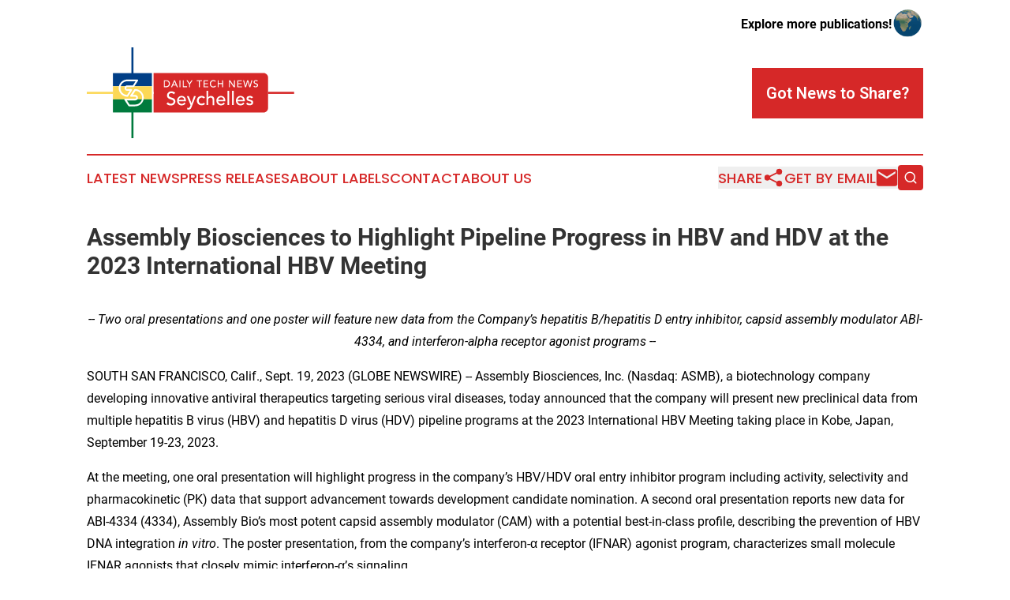

--- FILE ---
content_type: text/html;charset=utf-8
request_url: https://www.dailytechnewsseychelles.com/article/656433317-assembly-biosciences-to-highlight-pipeline-progress-in-hbv-and-hdv-at-the-2023-international-hbv-meeting
body_size: 9500
content:
<!DOCTYPE html>
<html lang="en">
<head>
  <title>Assembly Biosciences to Highlight Pipeline Progress in HBV and HDV at the 2023 International HBV Meeting | Daily Tech News Seychelles</title>
  <meta charset="utf-8">
  <meta name="viewport" content="width=device-width, initial-scale=1">
    <meta name="description" content="Daily Tech News Seychelles is an online news publication focusing on science &amp; technology in the Seychelles: Your science and technology news from Seychelles">
    <link rel="icon" href="https://cdn.newsmatics.com/agp/sites/dailytechnewsseychelles-favicon-1.png" type="image/png">
  <meta name="csrf-token" content="loVVrl3ktWYHTxeLidG6b9pEESr0l3yG5kfSiCpIlTI=">
  <meta name="csrf-param" content="authenticity_token">
  <link href="/css/styles.min.css?v6eb3bc323562751890e3a74b24e16ad07f30b1f7" rel="stylesheet" data-turbo-track="reload">
  <link rel="stylesheet" href="/plugins/vanilla-cookieconsent/cookieconsent.css?v6eb3bc323562751890e3a74b24e16ad07f30b1f7">
  
<style type="text/css">
    :root {
        --color-primary-background: rgba(214, 40, 40, 0.1);
        --color-primary: #D62828;
        --color-secondary: #003F87;
    }
</style>

  <script type="importmap">
    {
      "imports": {
          "adController": "/js/controllers/adController.js?v6eb3bc323562751890e3a74b24e16ad07f30b1f7",
          "alertDialog": "/js/controllers/alertDialog.js?v6eb3bc323562751890e3a74b24e16ad07f30b1f7",
          "articleListController": "/js/controllers/articleListController.js?v6eb3bc323562751890e3a74b24e16ad07f30b1f7",
          "dialog": "/js/controllers/dialog.js?v6eb3bc323562751890e3a74b24e16ad07f30b1f7",
          "flashMessage": "/js/controllers/flashMessage.js?v6eb3bc323562751890e3a74b24e16ad07f30b1f7",
          "gptAdController": "/js/controllers/gptAdController.js?v6eb3bc323562751890e3a74b24e16ad07f30b1f7",
          "hamburgerController": "/js/controllers/hamburgerController.js?v6eb3bc323562751890e3a74b24e16ad07f30b1f7",
          "labelsDescription": "/js/controllers/labelsDescription.js?v6eb3bc323562751890e3a74b24e16ad07f30b1f7",
          "searchController": "/js/controllers/searchController.js?v6eb3bc323562751890e3a74b24e16ad07f30b1f7",
          "videoController": "/js/controllers/videoController.js?v6eb3bc323562751890e3a74b24e16ad07f30b1f7",
          "navigationController": "/js/controllers/navigationController.js?v6eb3bc323562751890e3a74b24e16ad07f30b1f7"          
      }
    }
  </script>
  <script>
      (function(w,d,s,l,i){w[l]=w[l]||[];w[l].push({'gtm.start':
      new Date().getTime(),event:'gtm.js'});var f=d.getElementsByTagName(s)[0],
      j=d.createElement(s),dl=l!='dataLayer'?'&l='+l:'';j.async=true;
      j.src='https://www.googletagmanager.com/gtm.js?id='+i+dl;
      f.parentNode.insertBefore(j,f);
      })(window,document,'script','dataLayer','GTM-KGCXW2X');
  </script>

  <script>
    window.dataLayer.push({
      'cookie_settings': 'delta'
    });
  </script>
</head>
<body class="df-5 is-subpage">
<noscript>
  <iframe src="https://www.googletagmanager.com/ns.html?id=GTM-KGCXW2X"
          height="0" width="0" style="display:none;visibility:hidden"></iframe>
</noscript>
<div class="layout">

  <!-- Top banner -->
  <div class="max-md:hidden w-full content universal-ribbon-inner flex justify-end items-center">
    <a href="https://www.affinitygrouppublishing.com/" target="_blank" class="brands">
      <span class="font-bold text-black">Explore more publications!</span>
      <div>
        <img src="/images/globe.png" height="40" width="40" class="icon-globe"/>
      </div>
    </a>
  </div>
  <header data-controller="hamburger">
  <div class="content">
    <div class="header-top">
      <div class="flex gap-2 masthead-container justify-between items-center">
        <div class="mr-4 logo-container">
          <a href="/">
              <img src="https://cdn.newsmatics.com/agp/sites/dailytechnewsseychelles-logo-1.svg" alt="Daily Tech News Seychelles"
                class="max-md:!h-[60px] lg:!max-h-[115px]" height="119"
                width="auto" />
          </a>
        </div>
        <button class="hamburger relative w-8 h-6">
          <span aria-hidden="true"
            class="block absolute h-[2px] w-9 bg-[--color-primary] transform transition duration-500 ease-in-out -translate-y-[15px]"></span>
          <span aria-hidden="true"
            class="block absolute h-[2px] w-7 bg-[--color-primary] transform transition duration-500 ease-in-out translate-x-[7px]"></span>
          <span aria-hidden="true"
            class="block absolute h-[2px] w-9 bg-[--color-primary] transform transition duration-500 ease-in-out translate-y-[15px]"></span>
        </button>
        <a href="/submit-news" class="max-md:hidden button button-upload-content button-primary w-fit">
          <span>Got News to Share?</span>
        </a>
      </div>
      <!--  Screen size line  -->
      <div class="absolute bottom-0 -ml-[20px] w-screen h-[1px] bg-[--color-primary] z-50 md:hidden">
      </div>
    </div>
    <!-- Navigation bar -->
    <div class="navigation is-hidden-on-mobile" id="main-navigation">
      <div class="w-full md:hidden">
        <div data-controller="search" class="relative w-full">
  <div data-search-target="form" class="relative active">
    <form data-action="submit->search#performSearch" class="search-form">
      <input type="text" name="query" placeholder="Search..." data-search-target="input" class="search-input md:hidden" />
      <button type="button" data-action="click->search#toggle" data-search-target="icon" class="button-search">
        <img height="18" width="18" src="/images/search.svg" />
      </button>
    </form>
  </div>
</div>

      </div>
      <nav class="navigation-part">
          <a href="/latest-news" class="nav-link">
            Latest News
          </a>
          <a href="/press-releases" class="nav-link">
            Press Releases
          </a>
          <a href="/about-labels" class="nav-link">
            About Labels
          </a>
          <a href="/contact" class="nav-link">
            Contact
          </a>
          <a href="/about" class="nav-link">
            About Us
          </a>
      </nav>
      <div class="w-full md:w-auto md:justify-end">
        <div data-controller="navigation" class="header-actions hidden">
  <button class="nav-link flex gap-1 items-center" onclick="window.ShareDialog.openDialog()">
    <span data-navigation-target="text">
      Share
    </span>
    <span class="icon-share"></span>
  </button>
  <button onclick="window.AlertDialog.openDialog()" class="nav-link nav-link-email flex items-center gap-1.5">
    <span data-navigation-target="text">
      Get by Email
    </span>
    <span class="icon-mail"></span>
  </button>
  <div class="max-md:hidden">
    <div data-controller="search" class="relative w-full">
  <div data-search-target="form" class="relative active">
    <form data-action="submit->search#performSearch" class="search-form">
      <input type="text" name="query" placeholder="Search..." data-search-target="input" class="search-input md:hidden" />
      <button type="button" data-action="click->search#toggle" data-search-target="icon" class="button-search">
        <img height="18" width="18" src="/images/search.svg" />
      </button>
    </form>
  </div>
</div>

  </div>
</div>

      </div>
      <a href="/submit-news" class="md:hidden uppercase button button-upload-content button-primary w-fit">
        <span>Got News to Share?</span>
      </a>
      <a href="https://www.affinitygrouppublishing.com/" target="_blank" class="nav-link-agp">
        Explore more publications!
        <img src="/images/globe.png" height="35" width="35" />
      </a>
    </div>
  </div>
</header>

  <div id="main-content" class="content">
    <div id="flash-message"></div>
    <h1>Assembly Biosciences to Highlight Pipeline Progress in HBV and HDV at the 2023 International HBV Meeting</h1>
<div class="press-release">
  
      <p align="center"><em>-- Two oral presentations and one poster will feature new data from the Company&#x2019;s hepatitis B/hepatitis D entry inhibitor, capsid assembly modulator ABI-4334, and interferon-alpha receptor agonist programs --</em></p>  <p align="left">SOUTH SAN FRANCISCO, Calif., Sept.  19, 2023  (GLOBE NEWSWIRE) -- Assembly Biosciences, Inc. (Nasdaq: ASMB), a biotechnology company developing innovative antiviral therapeutics targeting serious viral diseases, today announced that the company will present new preclinical data from multiple hepatitis B virus (HBV) and hepatitis D virus (HDV) pipeline programs at the 2023 International HBV Meeting taking place in Kobe, Japan, September 19-23, 2023.<br></p>  <p>At the meeting, one oral presentation will highlight progress in the company&#x2019;s HBV/HDV oral entry inhibitor program including activity, selectivity and pharmacokinetic (PK) data that support advancement towards development candidate nomination. A second oral presentation reports new data for ABI-4334 (4334), Assembly Bio&#x2019;s most potent capsid assembly modulator (CAM) with a potential best-in-class profile, describing the prevention of HBV DNA integration <em>in vitro</em>. The poster presentation, from the company&#x2019;s interferon-&#x3B1; receptor (IFNAR) agonist program, characterizes small molecule IFNAR agonists that closely mimic interferon-&#x3B1;&#x2019;s signaling.</p>  <p>&#x201C;The data we are presenting at the 2023 International HBV Meeting highlight the exciting progress of our preclinical HBV/HDV entry and IFNAR agonist programs, and we anticipate nominating a development candidate from the HBV/HDV entry inhibitor program this year,&#x201D; said William Delaney, PhD, chief scientific officer of Assembly Bio. &#x201C;Further, the data reported for 4334 support its potential to prevent HBV DNA integration, a process that has been linked to substantial genetic damage and the development of liver cancer in HBV patients. HBV DNA integration is a pathogenic process that is not directly addressed by nucleos(t)ide analogs and further supports the rationale of targeting the viral core protein through a new class of inhibitors.&#x201D;</p>  <p><strong><u>HBV/HDV Entry Inhibitor Program</u></strong><br>HDV is a satellite virus only found in the presence of HBV infection and is considered the most severe form of viral hepatitis. In an oral presentation entitled <em>&#x201C;Pre-clinical profiling of a novel class of orally bioavailable small molecules potently inhibiting hepatitis B and D virus entry,&#x201D;</em> the company will present data on a novel class of highly potent, orally bioavailable HBV/HDV entry small molecule inhibitors with favorable drug-like properties. One compound selected for further characterization exhibited potent activity against multiple HBV and HDV genotypes and selective inhibition of sodium taurocholate co-transporting polypeptide (NTCP) compared to other bile acid transporters. This compound further exhibited a favorable PK/pharmacodynamic preclinical profile supporting the potential for once daily dosing. Assembly Bio anticipates nominating a clinical development candidate from the HBV/HDV entry inhibitor program in 2023.</p>  <p><strong><u>Next-Generation HBV CAM Candidate ABI-4334 </u></strong><br>4334, which has completed Phase 1a evaluation, is a novel, orally bioavailable investigational next-generation CAM that exhibits nanomolar (nM) potency against pgRNA encapsidation and covalently closed circular (ccc)DNA formation <em>in vitro</em>. In patients with chronic HBV infection, HBV DNA integration has been linked to the development of liver cancer. In the oral presentation entitled <em>&#x201C;ABI-4334, a novel inhibitor of hepatitis B virus core protein, disrupts DL-DNA containing capsids and prevents HBV DNA integration,&#x201D;</em> data show that <em>in vitro</em> 4334 disrupts RC (relaxed circular)- and DL (duplex linear)-DNA capsid formation at nM levels and inhibits HBV DNA integration in a dose-proportional manner as shown by&#xA0;inverse PCR&#xA0;and next-generation sequencing analyses&#x200B;. Based on the Phase 1a PK data, the target plasma levels of 4334 required for inhibition of HBV DNA integration in these models are achievable.&#xA0;&#xA0;</p>  <p><strong><u>Interferon-&#x3B1; Receptor Agonist</u></strong><br>Assembly Bio&#x2019;s IFNAR agonist program seeks to engage IFN&#x3B1; signaling using an orally bioavailable liver-focused small molecule approach to improve tolerability. The poster entitled &#x201C;<em>Pre-clinical characterization of novel liver-focused small molecules efficiently inhibiting hepatitis B virus by activating type I interferon signaling,</em>&#x201D; features preclinical data on a novel class of IFNAR agonists that inhibit HBV infection and replication. <em>In vivo</em> analysis of a compound from the series demonstrates that it closely mimics IFN&#x3B1; activity as measured by activating IFN-stimulated response element signaling and inducing the JAK-STAT pathway in the liver and PBMCs. PK data from the same compound exhibit desirable liver exposure and favorable oral bioavailability. Lead optimization of multiple IFNAR agonists is ongoing.</p>  <p>Time and location of the presentations are as follows:</p>  <p><em>HBV/HDV Entry Inhibitor:</em></p>  <ul type="disc"><li>
<strong>Oral Presentation:</strong> Pre-clinical profiling of a novel class of orally bioavailable small molecules potently inhibiting hepatitis B and D virus entry<br><strong>Presenter:</strong> Marc P. Windisch, PhD, Assembly Bio<br><strong>Session:</strong> Session IV: Drug discovery in preclinical models<br><strong>Date and Time:</strong> September 20, 3:30-5:15 PM JST<br><br>
</li></ul>  <p><em>ABI-4334:</em></p>  <ul type="disc"><li>
<strong>Oral Presentation:</strong> ABI-4334, a novel inhibitor of hepatitis B virus core protein, disrupts DL-DNA containing capsids and prevents HBV DNA integration<br><strong>Presenter:</strong> Nuruddin Unchwaniwala, PhD, Assembly Bio<br><strong>Session:</strong> Session VIIII: Integration, pathogenesis, and HCC<br><strong>Date and Time:</strong> September 22, 11 AM-1 PM JST<br><br>
</li></ul>  <p><em>Interferon-&#x3B1; Receptor Agonist:</em></p>  <ul type="disc"><li>
<strong>Poster Presentation: </strong>Pre-clinical characterization of novel liver-focused small molecules efficiently inhibiting hepatitis B virus by activating type I interferon signaling<br><strong>Presenter:</strong> Marc P. Windisch, PhD, Assembly Bio<br><strong>Session:</strong> Session IV: Drug discovery in preclinical models<br><strong>Date and Time:</strong> September 20, 5:15-7:15 PM JST<br><br>
</li></ul>  <p>Assembly Bio intends to make the presentations available on the &#x201C;Events &amp; Presentations&#x201D; page in the &#x201C;Investors&#x201D; section of its website at www.assemblybio.com.</p>  <p><strong>About&#xA0;Assembly Biosciences</strong><br>Assembly Biosciences is a biotechnology company dedicated to the development of innovative small molecule antiviral therapeutics designed to change the path of serious viral diseases and improve the lives of patients worldwide. Led by an accomplished team of leaders in virologic drug development, Assembly Bio is committed to improving outcomes for patients struggling with the serious, chronic impacts of herpesvirus, hepatitis B virus (HBV) and hepatitis delta virus (HDV) infections. For more information, visit&#xA0;<a href="https://www.globenewswire.com/Tracker?data=[base64]" rel="nofollow" target="_blank"><strong>assemblybio.com</strong></a>.&#xA0;</p>  <p><strong>Forward-Looking Statements</strong><br>The information in this press release contains forward-looking statements that are subject to certain risks and uncertainties that could cause actual results to materially differ. These risks and uncertainties include: Assembly Bio&#x2019;s ability to maintain financial resources necessary to continue its clinical studies and fund business operations; Assembly Bio&#x2019;s ability to initiate and complete clinical studies involving its therapeutic product candidates, including studies contemplated by Assembly Bio&#x2019;s collaboration agreements, in the currently anticipated timeframes; safety and efficacy data from clinical or nonclinical studies may not warrant further development of Assembly Bio&#x2019;s product candidates; clinical and nonclinical data presented at conferences may not differentiate Assembly Bio&#x2019;s product candidates from other companies&#x2019; candidates; results of nonclinical studies may not be representative of disease behavior in a clinical setting and may not be predictive of the outcomes of clinical studies; and other risks identified from time to time in Assembly Bio&#x2019;s reports filed with the U.S. Securities and Exchange Commission (the SEC). You are urged to consider statements that include the words may, will, would, could, should, might, believes, hopes, estimates, projects, potential, expects, plans, anticipates, intends, continues, forecast, designed, goal or the negative of those words or other comparable words to be uncertain and forward-looking. Assembly Bio intends such forward-looking statements to be covered by the safe harbor provisions contained in Section 27A of the Securities Act of 1933, as amended, and Section 21E of the Securities Exchange Act of 1934, as amended. More information about Assembly Bio&#x2019;s risks and uncertainties are more fully detailed under the heading &#x201C;Risk Factors&#x201D; in Assembly Bio&#x2019;s filings with the SEC, including its most recent Annual Report on Form 10-K, Quarterly Reports on Form 10-Q and Current Reports on Form 8-K. Except as required by law, Assembly Bio assumes no obligation to update publicly any forward-looking statements, whether as a result of new information, future events or otherwise.</p>  <p><strong>Contacts</strong><br><br><strong>Investor and Corporate:</strong><br>Shannon Ryan<br>SVP, Investor Relations, Corporate Affairs and Alliance Management<br>(415) 738-2992<br><a href="https://www.globenewswire.com/Tracker?data=[base64]" rel="nofollow" target="_blank">sryan@assemblybio.com</a>&#xA0;&#xA0;&#xA0;</p>  <p><strong>Media:</strong><br>Sam Brown Inc.&#xA0;<br>Hannah Hurdle&#xA0;<br>(805) 338-4752&#xA0;<br><a href="https://www.globenewswire.com/Tracker?data=[base64]" rel="nofollow" target="_blank">ASMBMedia@sambrown.com</a></p>  <p>&#xA0;<br></p> <img class="__GNW8366DE3E__IMG" src="https://www.globenewswire.com/newsroom/ti?nf=ODkyNTA1OCM1ODIyNzE5IzIwMjYzOTM="> <br><img src="https://ml.globenewswire.com/media/ZjdhMzhkZDUtNmZmMC00ZGI3LWE0ZDAtMjE4MTYzN2MxMDE3LTEwMzk3NzA=/tiny/Assembly-Biosciences-Inc-.png" referrerpolicy="no-referrer-when-downgrade"><p><a href="https://www.globenewswire.com/NewsRoom/AttachmentNg/33089548-b62b-412d-9343-ae38d8b720c6" rel="nofollow"><img src="https://ml.globenewswire.com/media/33089548-b62b-412d-9343-ae38d8b720c6/small/assemblybio-logo-rgb-png.png" border="0" width="150" height="31" alt="Primary Logo"></a></p>
    <p>
  Legal Disclaimer:
</p>
<p>
  EIN Presswire provides this news content "as is" without warranty of any kind. We do not accept any responsibility or liability
  for the accuracy, content, images, videos, licenses, completeness, legality, or reliability of the information contained in this
  article. If you have any complaints or copyright issues related to this article, kindly contact the author above.
</p>
<img class="prtr" src="https://www.einpresswire.com/tracking/article.gif?t=5&a=edy7dHL3r2Dg2UTQ&i=8QP57XxThCzeXEli" alt="">
</div>

  </div>
</div>
<footer class="footer footer-with-line">
  <div class="content flex flex-col">
    <p class="footer-text text-sm mb-4 order-2 lg:order-1">© 1995-2026 Newsmatics Inc. dba Affinity Group Publishing &amp; Daily Tech News Seychelles. All Rights Reserved.</p>
    <div class="footer-nav lg:mt-2 mb-[30px] lg:mb-0 flex gap-7 flex-wrap justify-center order-1 lg:order-2">
        <a href="/about" class="footer-link">About</a>
        <a href="/archive" class="footer-link">Press Release Archive</a>
        <a href="/submit-news" class="footer-link">Submit Press Release</a>
        <a href="/legal/terms" class="footer-link">Terms &amp; Conditions</a>
        <a href="/legal/dmca" class="footer-link">Copyright/DMCA Policy</a>
        <a href="/legal/privacy" class="footer-link">Privacy Policy</a>
        <a href="/contact" class="footer-link">Contact</a>
    </div>
  </div>
</footer>
<div data-controller="dialog" data-dialog-url-value="/" data-action="click->dialog#clickOutside">
  <dialog
    class="modal-shadow fixed backdrop:bg-black/20 z-40 text-left bg-white rounded-full w-[350px] h-[350px] overflow-visible"
    data-dialog-target="modal"
  >
    <div class="text-center h-full flex items-center justify-center">
      <button data-action="click->dialog#close" type="button" class="modal-share-close-button">
        ✖
      </button>
      <div>
        <div class="mb-4">
          <h3 class="font-bold text-[28px] mb-3">Share us</h3>
          <span class="text-[14px]">on your social networks:</span>
        </div>
        <div class="flex gap-6 justify-center text-center">
          <a href="https://www.facebook.com/sharer.php?u=https://www.dailytechnewsseychelles.com" class="flex flex-col items-center font-bold text-[#4a4a4a] text-sm" target="_blank">
            <span class="h-[55px] flex items-center">
              <img width="40px" src="/images/fb.png" alt="Facebook" class="mb-2">
            </span>
            <span class="text-[14px]">
              Facebook
            </span>
          </a>
          <a href="https://www.linkedin.com/sharing/share-offsite/?url=https://www.dailytechnewsseychelles.com" class="flex flex-col items-center font-bold text-[#4a4a4a] text-sm" target="_blank">
            <span class="h-[55px] flex items-center">
              <img width="40px" height="40px" src="/images/linkedin.png" alt="LinkedIn" class="mb-2">
            </span>
            <span class="text-[14px]">
            LinkedIn
            </span>
          </a>
        </div>
      </div>
    </div>
  </dialog>
</div>

<div data-controller="alert-dialog" data-action="click->alert-dialog#clickOutside">
  <dialog
    class="fixed backdrop:bg-black/20 modal-shadow z-40 text-left bg-white rounded-full w-full max-w-[450px] aspect-square overflow-visible"
    data-alert-dialog-target="modal">
    <div class="flex items-center text-center -mt-4 h-full flex-1 p-8 md:p-12">
      <button data-action="click->alert-dialog#close" type="button" class="modal-close-button">
        ✖
      </button>
      <div class="w-full" data-alert-dialog-target="subscribeForm">
        <img class="w-8 mx-auto mb-4" src="/images/agps.svg" alt="AGPs" />
        <p class="md:text-lg">Get the latest news on this topic.</p>
        <h3 class="dialog-title mt-4">SIGN UP FOR FREE TODAY</h3>
        <form data-action="submit->alert-dialog#submit" method="POST" action="/alerts">
  <input type="hidden" name="authenticity_token" value="loVVrl3ktWYHTxeLidG6b9pEESr0l3yG5kfSiCpIlTI=">

  <input data-alert-dialog-target="fullnameInput" type="text" name="fullname" id="fullname" autocomplete="off" tabindex="-1">
  <label>
    <input data-alert-dialog-target="emailInput" placeholder="Email address" name="email" type="email"
      value=""
      class="rounded-xs mb-2 block w-full bg-white px-4 py-2 text-gray-900 border-[1px] border-solid border-gray-600 focus:border-2 focus:border-gray-800 placeholder:text-gray-400"
      required>
  </label>
  <div class="text-red-400 text-sm" data-alert-dialog-target="errorMessage"></div>

  <input data-alert-dialog-target="timestampInput" type="hidden" name="timestamp" value="1769786683" autocomplete="off" tabindex="-1">

  <input type="submit" value="Sign Up"
    class="!rounded-[3px] w-full mt-2 mb-4 bg-primary px-5 py-2 leading-5 font-semibold text-white hover:color-primary/75 cursor-pointer">
</form>
<a data-action="click->alert-dialog#close" class="text-black underline hover:no-underline inline-block mb-4" href="#">No Thanks</a>
<p class="text-[15px] leading-[22px]">
  By signing to this email alert, you<br /> agree to our
  <a href="/legal/terms" class="underline text-primary hover:no-underline" target="_blank">Terms & Conditions</a>
</p>

      </div>
      <div data-alert-dialog-target="checkEmail" class="hidden">
        <img class="inline-block w-9" src="/images/envelope.svg" />
        <h3 class="dialog-title">Check Your Email</h3>
        <p class="text-lg mb-12">We sent a one-time activation link to <b data-alert-dialog-target="userEmail"></b>.
          Just click on the link to
          continue.</p>
        <p class="text-lg">If you don't see the email in your inbox, check your spam folder or <a
            class="underline text-primary hover:no-underline" data-action="click->alert-dialog#showForm" href="#">try
            again</a>
        </p>
      </div>

      <!-- activated -->
      <div data-alert-dialog-target="activated" class="hidden">
        <img class="w-8 mx-auto mb-4" src="/images/agps.svg" alt="AGPs" />
        <h3 class="dialog-title">SUCCESS</h3>
        <p class="text-lg">You have successfully confirmed your email and are subscribed to <b>
            Daily Tech News Seychelles
          </b> daily
          news alert.</p>
      </div>
      <!-- alreadyActivated -->
      <div data-alert-dialog-target="alreadyActivated" class="hidden">
        <img class="w-8 mx-auto mb-4" src="/images/agps.svg" alt="AGPs" />
        <h3 class="dialog-title">Alert was already activated</h3>
        <p class="text-lg">It looks like you have already confirmed and are receiving the <b>
            Daily Tech News Seychelles
          </b> daily news
          alert.</p>
      </div>
      <!-- activateErrorMessage -->
      <div data-alert-dialog-target="activateErrorMessage" class="hidden">
        <img class="w-8 mx-auto mb-4" src="/images/agps.svg" alt="AGPs" />
        <h3 class="dialog-title">Oops!</h3>
        <p class="text-lg mb-4">It looks like something went wrong. Please try again.</p>
        <form data-action="submit->alert-dialog#submit" method="POST" action="/alerts">
  <input type="hidden" name="authenticity_token" value="loVVrl3ktWYHTxeLidG6b9pEESr0l3yG5kfSiCpIlTI=">

  <input data-alert-dialog-target="fullnameInput" type="text" name="fullname" id="fullname" autocomplete="off" tabindex="-1">
  <label>
    <input data-alert-dialog-target="emailInput" placeholder="Email address" name="email" type="email"
      value=""
      class="rounded-xs mb-2 block w-full bg-white px-4 py-2 text-gray-900 border-[1px] border-solid border-gray-600 focus:border-2 focus:border-gray-800 placeholder:text-gray-400"
      required>
  </label>
  <div class="text-red-400 text-sm" data-alert-dialog-target="errorMessage"></div>

  <input data-alert-dialog-target="timestampInput" type="hidden" name="timestamp" value="1769786683" autocomplete="off" tabindex="-1">

  <input type="submit" value="Sign Up"
    class="!rounded-[3px] w-full mt-2 mb-4 bg-primary px-5 py-2 leading-5 font-semibold text-white hover:color-primary/75 cursor-pointer">
</form>
<a data-action="click->alert-dialog#close" class="text-black underline hover:no-underline inline-block mb-4" href="#">No Thanks</a>
<p class="text-[15px] leading-[22px]">
  By signing to this email alert, you<br /> agree to our
  <a href="/legal/terms" class="underline text-primary hover:no-underline" target="_blank">Terms & Conditions</a>
</p>

      </div>

      <!-- deactivated -->
      <div data-alert-dialog-target="deactivated" class="hidden">
        <img class="w-8 mx-auto mb-4" src="/images/agps.svg" alt="AGPs" />
        <h3 class="dialog-title">You are Unsubscribed!</h3>
        <p class="text-lg">You are no longer receiving the <b>
            Daily Tech News Seychelles
          </b>daily news alert.</p>
      </div>
      <!-- alreadyDeactivated -->
      <div data-alert-dialog-target="alreadyDeactivated" class="hidden">
        <img class="w-8 mx-auto mb-4" src="/images/agps.svg" alt="AGPs" />
        <h3 class="dialog-title">You have already unsubscribed!</h3>
        <p class="text-lg">You are no longer receiving the <b>
            Daily Tech News Seychelles
          </b> daily news alert.</p>
      </div>
      <!-- deactivateErrorMessage -->
      <div data-alert-dialog-target="deactivateErrorMessage" class="hidden">
        <img class="w-8 mx-auto mb-4" src="/images/agps.svg" alt="AGPs" />
        <h3 class="dialog-title">Oops!</h3>
        <p class="text-lg">Try clicking the Unsubscribe link in the email again and if it still doesn't work, <a
            href="/contact">contact us</a></p>
      </div>
    </div>
  </dialog>
</div>

<script src="/plugins/vanilla-cookieconsent/cookieconsent.umd.js?v6eb3bc323562751890e3a74b24e16ad07f30b1f7"></script>
  <script src="/js/cookieconsent.js?v6eb3bc323562751890e3a74b24e16ad07f30b1f7"></script>

<script type="module" src="/js/app.js?v6eb3bc323562751890e3a74b24e16ad07f30b1f7"></script>
</body>
</html>


--- FILE ---
content_type: image/svg+xml
request_url: https://cdn.newsmatics.com/agp/sites/dailytechnewsseychelles-logo-1.svg
body_size: 9635
content:
<?xml version="1.0" encoding="UTF-8" standalone="no"?>
<svg
   xmlns:dc="http://purl.org/dc/elements/1.1/"
   xmlns:cc="http://creativecommons.org/ns#"
   xmlns:rdf="http://www.w3.org/1999/02/22-rdf-syntax-ns#"
   xmlns:svg="http://www.w3.org/2000/svg"
   xmlns="http://www.w3.org/2000/svg"
   version="1.1"
   id="Layer_1"
   x="0px"
   y="0px"
   viewBox="0 0 273 119.3086"
   xml:space="preserve"
   width="273"
   height="119.3086"><metadata
   id="metadata85"><rdf:RDF><cc:Work
       rdf:about=""><dc:format>image/svg+xml</dc:format><dc:type
         rdf:resource="http://purl.org/dc/dcmitype/StillImage" /></cc:Work></rdf:RDF></metadata><defs
   id="defs83" />
<style
   type="text/css"
   id="style2">
	.st0{fill:#FFFFFF;}
	.st1{fill:#D62828;}
	.st2{fill:#FCD856;}
	.st3{fill:#003F87;}
	.st4{fill:#007A3D;}
</style>
<g
   id="g78"
   transform="translate(-61.799999,-53.471698)">
	<g
   id="g24">
		<path
   class="st0"
   d="M 96.2,87.3 V 139 h 51.3 V 87.3 Z m 48,48.4 H 99.4 V 90.6 h 44.8 z"
   id="path4" />
		<path
   class="st1"
   d="M 294.4,139 H 149.7 V 87.3 h 144.7 c 3.3,0 6,2.7 6,6 V 133 c 0,3.3 -2.6,6 -6,6 z"
   id="path6" />
		<rect
   x="61.799999"
   y="111.9"
   class="st2"
   width="34.400002"
   height="2.7"
   id="rect8" />
		<rect
   x="300.39999"
   y="111.9"
   class="st1"
   width="34.400002"
   height="2.7"
   id="rect10" />
		
			<rect
   x="104.6"
   y="69.300003"
   transform="rotate(90,121.8271,70.6988)"
   class="st3"
   width="34.400002"
   height="2.7"
   id="rect12" />
		
			<rect
   x="104.6"
   y="154.2"
   transform="rotate(90,121.82715,155.60745)"
   class="st4"
   width="34.400002"
   height="2.7"
   id="rect14" />
		<rect
   x="147.5"
   y="111.9"
   class="st0"
   width="2.2"
   height="2.7"
   id="rect16" />
		<rect
   x="96.199997"
   y="87.300003"
   class="st3"
   width="51.299999"
   height="17.200001"
   id="rect18" />
		<rect
   x="96.199997"
   y="104.6"
   class="st2"
   width="51.299999"
   height="17.200001"
   id="rect20" />
		<rect
   x="96.199997"
   y="121.8"
   class="st4"
   width="51.299999"
   height="17.200001"
   id="rect22" />
	</g>
	<path
   class="st0"
   d="m 115.4,118.3 h -0.3 c -6.2,0 -11.3,-5.1 -11.3,-11.3 0,-6.2 5.1,-11.3 11.3,-11.3 h 13.1 c 0.4,0 0.8,0.2 1,0.6 0.2,0.4 0.2,0.8 -0.1,1.2 l -5.1,7.7 c -0.2,0.3 -0.6,0.5 -1,0.5 h -8 c -0.7,0 -1.3,0.6 -1.3,1.3 0,0.7 0.6,1.3 1.3,1.3 h 5.4 c 0.4,0 0.8,0.2 1,0.6 0.2,0.4 0.2,0.8 -0.1,1.2 l -5.1,7.7 c -0.1,0.3 -0.4,0.5 -0.8,0.5 z M 115.1,98 c -5,0 -9,4 -9,9 0,4.9 3.9,8.8 8.7,9 l 3.6,-5.4 h -3.3 c -2,0 -3.6,-1.6 -3.6,-3.6 0,-2 1.6,-3.6 3.6,-3.6 h 7.4 L 126,98 Z m 10.4,32.9 h -8 c -0.4,0 -0.7,-0.2 -1,-0.5 l -5.1,-7.7 c -0.2,-0.4 -0.3,-0.8 -0.1,-1.2 0.2,-0.4 0.6,-0.6 1,-0.6 h 13.1 c 0.7,0 1.3,-0.6 1.3,-1.3 0,-0.7 -0.6,-1.3 -1.3,-1.3 H 120 c -0.4,0 -0.8,-0.2 -1,-0.6 -0.2,-0.4 -0.2,-0.8 0.1,-1.2 l 5.1,-7.7 c 0.2,-0.3 0.6,-0.5 1,-0.5 h 0.3 c 6.2,0 11.3,5.1 11.3,11.3 0,6.2 -5,11.3 -11.3,11.3 z m -7.3,-2.3 h 7.4 c 5,0 9,-4 9,-9 0,-4.9 -3.9,-8.8 -8.7,-9 l -3.6,5.4 h 3.3 c 2,0 3.6,1.6 3.6,3.6 0,2 -1.6,3.6 -3.6,3.6 h -11 z"
   id="path26" />
	<g
   id="g54">
		<path
   class="st0"
   d="m 166.5,96.7 c 0.8,0 1.5,0.1 2.1,0.4 0.6,0.3 1.1,0.6 1.5,1 0.4,0.4 0.6,0.9 0.8,1.5 0.2,0.5 0.3,1.1 0.3,1.7 0,1.3 -0.5,2.4 -1.4,3.3 -0.9,0.9 -2.1,1.3 -3.5,1.3 h -3 v -9.1 h 3.2 z m -0.4,7.9 c 0.5,0 0.9,-0.1 1.3,-0.2 0.4,-0.1 0.8,-0.3 1.2,-0.6 0.4,-0.3 0.7,-0.6 0.9,-1.1 0.2,-0.5 0.3,-1 0.3,-1.6 0,-0.9 -0.3,-1.7 -0.9,-2.4 -0.6,-0.7 -1.5,-1 -2.6,-1 h -1.9 v 6.8 h 1.7 z"
   id="path28" />
		<path
   class="st0"
   d="m 174.1,105.8 h -1.4 l 4,-9.1 h 1.1 l 3.9,9.1 h -1.4 l -0.9,-2.2 H 175 Z m 3.1,-7.5 -1.7,4.2 h 3.4 z"
   id="path30" />
		<path
   class="st0"
   d="m 185,96.7 v 9.1 h -1.2 v -9.1 z"
   id="path32" />
		<path
   class="st0"
   d="m 189.4,96.7 v 7.9 h 4.2 v 1.2 h -5.4 v -9.1 z"
   id="path34" />
		<path
   class="st0"
   d="m 192.9,96.7 h 1.6 l 2.5,4 2.6,-4 h 1.5 l -3.4,5.2 v 3.9 h -1.2 v -3.9 z"
   id="path36" />
		<path
   class="st0"
   d="m 206.3,97.9 v -1.2 h 7.1 v 1.2 h -2.9 v 7.9 h -1.2 v -7.9 z"
   id="path38" />
		<path
   class="st0"
   d="m 215.5,105.8 v -9.1 h 5.9 v 1.2 h -4.6 v 2.7 h 4.3 v 1.2 h -4.3 v 2.9 h 4.9 v 1.2 h -6.2 z"
   id="path40" />
		<path
   class="st0"
   d="m 228.4,96.5 c 0.7,0 1.3,0.1 1.8,0.4 0.6,0.2 1,0.6 1.4,1 l -1,0.8 c -0.5,-0.7 -1.3,-1 -2.2,-1 -1,0 -1.8,0.4 -2.4,1.1 -0.6,0.7 -0.9,1.6 -0.9,2.6 0,1 0.3,1.8 0.9,2.5 0.6,0.7 1.4,1 2.5,1 1,0 1.8,-0.4 2.4,-1.2 l 1,0.8 c -0.4,0.5 -0.8,0.9 -1.5,1.2 -0.6,0.3 -1.3,0.4 -2,0.4 -0.7,0 -1.4,-0.1 -2,-0.4 -0.6,-0.3 -1.1,-0.6 -1.5,-1.1 -0.4,-0.5 -0.7,-1 -0.9,-1.5 -0.2,-0.6 -0.3,-1.1 -0.3,-1.7 0,-1.4 0.4,-2.6 1.3,-3.5 0.9,-1 2,-1.4 3.4,-1.4 z"
   id="path42" />
		<path
   class="st0"
   d="m 234.1,105.8 v -9.1 h 1.2 v 3.8 h 4.7 v -3.8 h 1.2 v 9.1 H 240 v -4.2 h -4.7 v 4.2 z"
   id="path44" />
		<path
   class="st0"
   d="m 250.1,105.8 h -1.2 v -9.1 h 1.6 l 5,7.5 v 0 -7.5 h 1.2 v 9.1 h -1.6 L 250,98.3 v 0 7.5 z"
   id="path46" />
		<path
   class="st0"
   d="m 259.9,105.8 v -9.1 h 5.9 v 1.2 h -4.6 v 2.7 h 4.3 v 1.2 h -4.3 v 2.9 h 4.9 v 1.2 h -6.2 z"
   id="path48" />
		<path
   class="st0"
   d="m 267.5,96.7 h 1.3 l 2,7.3 v 0 l 2.1,-7.3 h 1.4 l 2.1,7.3 v 0 l 2,-7.3 h 1.3 l -2.6,9.1 h -1.3 l -2.2,-7.4 v 0 l -2.2,7.4 h -1.3 z"
   id="path50" />
		<path
   class="st0"
   d="m 284.4,96.5 c 1.2,0 2.1,0.3 2.6,1 l -1,0.9 c -0.3,-0.5 -0.9,-0.8 -1.6,-0.8 -0.6,0 -1.1,0.1 -1.3,0.4 -0.3,0.3 -0.4,0.6 -0.4,1 0,0.7 0.5,1.2 1.4,1.4 l 1.1,0.4 c 0.7,0.2 1.2,0.5 1.5,0.9 0.3,0.4 0.5,0.9 0.5,1.5 0,0.8 -0.3,1.5 -0.9,2 -0.6,0.5 -1.3,0.8 -2.3,0.8 -1.3,0 -2.3,-0.4 -2.9,-1.3 l 1,-0.9 c 0.2,0.3 0.5,0.5 0.8,0.7 0.3,0.2 0.7,0.3 1.1,0.3 0.5,0 0.9,-0.1 1.3,-0.4 0.4,-0.3 0.5,-0.6 0.5,-1.1 0,-0.3 -0.1,-0.6 -0.3,-0.8 -0.2,-0.2 -0.6,-0.4 -1.1,-0.6 l -0.8,-0.3 c -0.7,-0.2 -1.2,-0.5 -1.6,-0.9 -0.4,-0.4 -0.6,-1 -0.6,-1.7 0,-0.7 0.3,-1.3 0.8,-1.8 0.5,-0.5 1.3,-0.7 2.2,-0.7 z"
   id="path52" />
	</g>
	<g
   id="g76">
		<path
   class="st0"
   d="m 173,111.3 c 2.3,0 4,0.7 5.1,2 l -1.9,1.8 c -0.7,-1 -1.7,-1.5 -3.1,-1.5 -1.2,0 -2.1,0.3 -2.6,0.9 -0.5,0.6 -0.8,1.2 -0.8,1.8 0,1.3 0.9,2.2 2.6,2.8 l 2.2,0.7 c 1.3,0.4 2.2,1 2.9,1.7 0.6,0.7 1,1.7 1,2.9 0,1.6 -0.6,2.9 -1.7,3.9 -1.1,1 -2.6,1.5 -4.4,1.5 -2.5,0 -4.4,-0.8 -5.6,-2.4 l 2,-1.7 c 0.4,0.6 0.9,1.1 1.6,1.4 0.7,0.3 1.4,0.5 2.2,0.5 0.9,0 1.7,-0.3 2.4,-0.8 0.7,-0.5 1.1,-1.2 1.1,-2.1 0,-0.6 -0.2,-1.1 -0.6,-1.5 -0.4,-0.4 -1.2,-0.8 -2.2,-1.1 l -1.6,-0.5 c -1.4,-0.4 -2.4,-1 -3.1,-1.8 -0.7,-0.8 -1.1,-1.9 -1.1,-3.4 0,-1.3 0.5,-2.4 1.6,-3.4 0.7,-1.2 2.2,-1.7 4,-1.7 z"
   id="path56" />
		<path
   class="st0"
   d="m 186.6,117.3 c 1.8,0 3.1,0.6 4.2,1.7 1,1.1 1.5,2.7 1.5,4.7 v 0.6 h -9.4 c 0,1 0.4,1.8 1.2,2.5 0.8,0.6 1.7,1 2.8,1 1.2,0 2.3,-0.6 3.2,-1.8 l 1.7,1.3 c -1.3,1.6 -3,2.4 -5.2,2.4 -1.8,0 -3.2,-0.6 -4.3,-1.7 -1.1,-1.1 -1.7,-2.6 -1.7,-4.5 0,-1.8 0.6,-3.2 1.7,-4.4 1,-1.3 2.5,-1.8 4.3,-1.8 z m 3.3,5.2 c 0,-1.1 -0.3,-1.9 -0.9,-2.5 -0.6,-0.6 -1.4,-0.9 -2.5,-0.9 -1.1,0 -2,0.4 -2.6,1.1 -0.7,0.7 -1,1.5 -1,2.3 z"
   id="path58" />
		<path
   class="st0"
   d="m 193.5,117.6 h 2.6 l 3.5,9.2 v 0 l 3.3,-9.2 h 2.4 l -5.5,14.2 c -0.5,1.2 -1,2.1 -1.5,2.6 -0.6,0.6 -1.4,0.8 -2.5,0.8 -0.8,0 -1.5,-0.1 -2,-0.3 l 0.3,-2 c 0.5,0.2 0.9,0.2 1.3,0.2 0.6,0 1.1,-0.2 1.4,-0.5 0.3,-0.3 0.6,-0.8 0.9,-1.5 l 0.7,-1.8 z"
   id="path60" />
		<path
   class="st0"
   d="m 212.9,117.3 c 1.9,0 3.4,0.6 4.5,1.9 l -1.7,1.5 c -0.8,-0.9 -1.8,-1.3 -2.9,-1.3 -1.1,0 -2,0.4 -2.7,1.2 -0.7,0.8 -1,1.8 -1,3 0,1.1 0.4,2.1 1.1,2.8 0.7,0.8 1.6,1.1 2.7,1.1 1.1,0 2.1,-0.4 2.8,-1.3 l 1.6,1.6 c -1.1,1.2 -2.6,1.8 -4.5,1.8 -1.8,0 -3.3,-0.6 -4.4,-1.7 -1.1,-1.1 -1.7,-2.6 -1.7,-4.4 0,-1.8 0.6,-3.3 1.7,-4.5 1.2,-1.1 2.7,-1.7 4.5,-1.7 z"
   id="path62" />
		<path
   class="st0"
   d="m 221.5,129.3 h -2.2 v -18.7 h 2.2 v 8.8 0 c 0.3,-0.6 0.8,-1.2 1.5,-1.5 0.7,-0.4 1.5,-0.6 2.3,-0.6 1.3,0 2.3,0.4 3.1,1.2 0.8,0.8 1.2,1.9 1.2,3.2 v 7.7 h -2.2 v -7 c 0,-0.9 -0.2,-1.6 -0.7,-2.2 -0.5,-0.5 -1.1,-0.8 -2,-0.8 -1,0 -1.8,0.3 -2.4,1 -0.6,0.7 -0.9,1.6 -0.9,2.8 v 6.1 z"
   id="path64" />
		<path
   class="st0"
   d="m 238.4,117.3 c 1.8,0 3.1,0.6 4.2,1.7 1,1.1 1.5,2.7 1.5,4.7 v 0.6 h -9.4 c 0,1 0.4,1.8 1.2,2.5 0.8,0.6 1.7,1 2.8,1 1.2,0 2.3,-0.6 3.2,-1.8 l 1.7,1.3 c -1.3,1.6 -3,2.4 -5.2,2.4 -1.8,0 -3.2,-0.6 -4.3,-1.7 -1.1,-1.1 -1.7,-2.6 -1.7,-4.5 0,-1.8 0.6,-3.2 1.7,-4.4 1.1,-1.2 2.6,-1.8 4.3,-1.8 z m 3.4,5.2 c 0,-1.1 -0.3,-1.9 -0.9,-2.5 -0.6,-0.6 -1.4,-0.9 -2.5,-0.9 -1.1,0 -2,0.4 -2.6,1.1 -0.7,0.7 -1,1.5 -1,2.3 z"
   id="path66" />
		<path
   class="st0"
   d="m 249.2,110.6 v 18.7 H 247 v -18.7 z"
   id="path68" />
		<path
   class="st0"
   d="m 255.2,110.6 v 18.7 H 253 v -18.7 z"
   id="path70" />
		<path
   class="st0"
   d="m 264.1,117.3 c 1.8,0 3.1,0.6 4.2,1.7 1,1.1 1.5,2.7 1.5,4.7 v 0.6 h -9.4 c 0,1 0.4,1.8 1.2,2.5 0.8,0.6 1.7,1 2.8,1 1.2,0 2.3,-0.6 3.2,-1.8 l 1.7,1.3 c -1.3,1.6 -3,2.4 -5.2,2.4 -1.8,0 -3.2,-0.6 -4.3,-1.7 -1.1,-1.1 -1.7,-2.6 -1.7,-4.5 0,-1.8 0.6,-3.2 1.7,-4.4 1.1,-1.3 2.5,-1.8 4.3,-1.8 z m 3.3,5.2 c 0,-1.1 -0.3,-1.9 -0.9,-2.5 -0.6,-0.6 -1.4,-0.9 -2.5,-0.9 -1.1,0 -2,0.4 -2.6,1.1 -0.7,0.7 -1,1.5 -1,2.3 z"
   id="path72" />
		<path
   class="st0"
   d="m 276.5,117.3 c 1.9,0 3.2,0.6 4,1.9 l -1.7,1.3 c -0.7,-0.8 -1.5,-1.2 -2.4,-1.2 -0.6,0 -1,0.1 -1.4,0.4 -0.4,0.2 -0.6,0.6 -0.6,0.9 0,0.8 0.8,1.4 2.3,1.7 1.5,0.3 2.5,0.7 3.1,1.2 0.6,0.5 1,1.3 1,2.4 0,1.2 -0.5,2.1 -1.4,2.8 -0.9,0.6 -2.1,0.9 -3.4,0.9 -2,0 -3.5,-0.7 -4.5,-2.1 l 1.7,-1.4 c 0.9,0.9 1.9,1.4 2.8,1.4 0.7,0 1.2,-0.1 1.7,-0.4 0.5,-0.3 0.7,-0.6 0.7,-1.1 0,-0.8 -0.7,-1.3 -2.2,-1.7 -1.5,-0.3 -2.5,-0.7 -3.2,-1.2 -0.7,-0.5 -1,-1.3 -1,-2.3 0,-1.1 0.4,-2 1.3,-2.7 0.9,-0.5 2,-0.8 3.2,-0.8 z"
   id="path74" />
	</g>
</g>
</svg>
